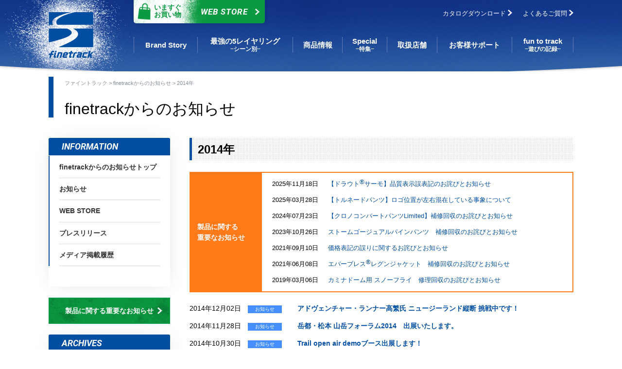

--- FILE ---
content_type: text/html; charset=UTF-8
request_url: https://www.finetrack.com/news/year-2014/
body_size: 7388
content:
<!DOCTYPE html>
<html lang="ja">
<head>
  <meta charset="UTF-8">
  <meta http-equiv="x-ua-compatible" content="ie=edge">
<title>2014年のお知らせアーカイブ | 国産アウトドアブランドのファイントラック</title>
<meta name="description" content="">
<meta name="keyword" content="">
<meta name="viewport" content="width=device-width, initial-scale=1">
<meta name="format-detection" content="telephone=no">
<meta property="og:type" content="article">
<meta property="og:image" content="">
<meta property="og:url" content="https://www.finetrack.com/news/year-2014/">
<meta property="og:title" content="2014年のお知らせアーカイブ | 国産アウトドアブランドのファイントラック">
<meta property="og:description" content="">
<meta property="fb:app_id" content="1063021807434436">
<link rel="canonical" href="https://www.finetrack.com/news/year-2014/">
<link rel="apple-touch-icon" href="/assets/img/common/apple-touch-icon.png">
<link rel="shortcut icon" href="/assets/img/common/favicon.ico">
<link rel="stylesheet" href="https://fonts.googleapis.com/css?family=Roboto:400,400italic,500,500italic,700,700italic">
<link rel="stylesheet" href="/assets/css/global.css?1728561732">
<link rel="stylesheet" href="/assets/css/news.css">
<link rel="stylesheet" href="/assets/css/_plain/main.css">
<!--[if lte IE 9]>
<script src="/assets/js/vendor/matchMedia.js"></script>
<![endif]-->
</head>

<body>
<!-- GTM -->
<noscript><iframe src="//www.googletagmanager.com/ns.html?id=GTM-P7J4MK"
height="0" width="0" style="display:none;visibility:hidden"></iframe></noscript>
<script>(function(w,d,s,l,i){w[l]=w[l]||[];w[l].push({'gtm.start':
new Date().getTime(),event:'gtm.js'});var f=d.getElementsByTagName(s)[0],
j=d.createElement(s),dl=l!='dataLayer'?'&l='+l:'';j.async=true;j.src=
'//www.googletagmanager.com/gtm.js?id='+i+dl;f.parentNode.insertBefore(j,f);
})(window,document,'script','dataLayer','GTM-P7J4MK');</script>
<!-- End GTM -->
<header class="l-header" id="com-pageTop">
  <div class="l-inner">
    <h1 class="header__logo--def"><a href="/"><img src="/assets/img/common/logo-01.png" alt="finetrack" class="u-pc"><img src="/assets/img/common/logo-02.svg" alt="finetrack" class="u-sp"></a></h1>
    <div class="header__nav">
      <div class="header__btn">
        <a href="/f/webstore">
        <span>
          <svg version="1.1" xmlns="http://www.w3.org/2000/svg" xmlns:xlink="http://www.w3.org/1999/xlink" x="0px" y="0px" viewBox="0 0 111.28 138.39" style="enable-background:new 0 0 111.28 138.39;" xml:space="preserve">
            <path d="M103.417,55.378c-0.011-0.177-0.04-0.348-0.082-0.514c0.014-0.281,0.015-0.565-0.003-0.852c-0.052-0.83-0.241-1.645-0.56-2.413l-4.688-11.283c-1.163-2.798-3.895-4.622-6.925-4.622H79.61l-0.013-10.986C79.595,11.611,68.939,0.955,55.841,0.953c-13.097,0.002-23.753,10.658-23.755,23.76l0.012,10.981H20.226c-3.094,0-5.871,1.901-6.991,4.786L8.891,51.672c-0.279,0.72-0.446,1.478-0.494,2.248l-0.006,0.091c-0.018,0.288-0.017,0.571-0.003,0.852c-0.042,0.166-0.071,0.337-0.082,0.514L3.73,131.974c-0.1,1.607,1.177,2.966,2.787,2.966h98.69c1.61,0,2.887-1.358,2.787-2.966L103.417,55.378z M40.223,52.758L40.212,42.18h31.299l0.013,10.578H40.223zM91.16,42.18c0.411,0,0.778,0.245,0.935,0.624l4.136,9.954h-16.6L79.618,42.18H91.16z M40.193,24.709c0.001-8.628,7.021-15.648,15.647-15.649c8.628,0.001,15.648,7.021,15.649,15.653l0.013,10.98H40.205L40.193,24.709zM20.226,42.18h11.879l0.011,10.578H15.427l3.854-9.932C19.431,42.439,19.811,42.18,20.226,42.18z"/>
          </svg>
          いますぐ<br>お買い物</span>Web Store <i class="c-ico-arrow-right"></i>
        </a>
      </div>
      <ul class="header__shopNav--def">
        <li><a href="/catalog/">カタログダウンロード <i class="c-ico-arrow-right"></i></a></li>
        <li><a href="/faq/">よくあるご質問 <i class="c-ico-arrow-right"></i></a></li>
      </ul>
      <ul class="header__memberNav">
        <li class="header__webstore"><a href="/f/webstore">
          <img src="/assets/img/common/icon-webstore--sp.svg" alt="WEB STORE" class="u-sp">
        </a></li>
        <li class="header__trigger"><a href="#" class="js-gnavOpen">
          <img src="/assets/img/common/icon-menu--sp.svg" alt="メニュー" class="u-sp">
        </a></li>
      </ul>
    </div>
    <nav class="gnav">
      <ul class="gnav__body">
        <li><a href="/brand/" class="gnav--brand"><span>Brand Story</span></a></li>
        <li><a href="/layering/" class="gnav--layering js-megaToggle"><span>最強の5レイヤリング<span class="gnav__sub">−シーン別−</span></span></a>
        </li>
        <li><a href="/products/" class="gnav--products"><span>商品情報</span></a></li>
        <li><a href="/special/" class="gnav--special"><span>Special<span class="gnav__sub">−特集−</span></span></a></li>
        <li><a href="/shops/" class="gnav--shop"><span>取扱店舗</span></a></li>
        <li><a href="/support/" class="gnav--support"><span>お客様サポート</span></a></li>
        <li><a href="/funtotrack/" class="gnav--funtotrack"><span>fun to track<span class="gnav__sub">−遊びの記録−</span></span></a></li>
      </ul>
    </nav>
  </div>
</header>

<div class="l-gnavMega">
  <div class="gnavMega js-megaMenu">
    <div class="gnavMega__header">
      <a href="/layering/"><img src="/assets/img/common/im-mega-01-fw.png?2026fw" alt="DRY LAYERING"></a>
      <a href="/layering/about/"><img src="/assets/img/common/im-mega-02.png?2021ss" alt="ドライを重ねる 5レイヤリング"></a>
    </div>
    <ul class="gnavMega__body">
      <li><a href="/layering/trekking/winter/"><img src="/assets/img/common/im-cmega-01.jpg" alt="登山・トレッキング"></a></li>
      <li><a href="/layering/bc/men/"><img src="/assets/img/common/im-cmega-02.jpg" alt="BCスキー・スノーボード"></a></li>
      <li><a href="/layering/water/cold/"><img src="/assets/img/common/im-cmega-03.jpg" alt="沢登り・源流釣り"></a></li>
      <li><a href="/layering/climbing/alpine/"><img src="/assets/img/common/im-cmega-07.jpg" alt="クライミング"></a></li>
      <li><a href="/layering/run/cold/"><img src="/assets/img/common/im-cmega-04.jpg" alt="ランニング・トレイルランニング"></a></li>
      <li><a href="/layering/bike/cold/"><img src="/assets/img/common/im-cmega-05.jpg?2021ss" alt="自転車"></a></li>
      <li><a href="/layering/kayak/sea/"><img src="/assets/img/common/im-cmega-06.jpg" alt="カヌー・カヤック"></a></li>
    </ul>
  </div>
</div>
<div class="gnav--sp">
  <nav>
    <h2 class="gnav__title">Main Menu</h2>
    <ul class="gnav__parent">
      <li><a href="#" class="js-toggle">Brand Story<i class="c-ico-plus"></i></a>
        <ul class="gnav__child">
          <li><a href="/brand/">Brand Storyトップ<i class="c-ico-arrow-right"></i></a></li>
          <li><a href="/brand/policy/">遊び手が創り手<i class="c-ico-arrow-right"></i></a></li>
          <li><a href="/brand/made-in-japan/">MADE IN JAPAN<i class="c-ico-arrow-right"></i></a></li>
          <li><a href="/brand/history/">finetrackの軌跡<i class="c-ico-arrow-right"></i></a></li>
          <li><a href="/brand/sdgs/">finetrackのSDGs<i class="c-ico-arrow-right"></i></a></li>
          <li><a href="/brand/fine-na-track/">未来へつなぐ、ファインなトラック<i class="c-ico-arrow-right"></i></a></li>
        </ul>
      </li>
      <li><a href="#" class="js-toggle">最強の5レイヤリング<sup class="c-reg">&reg;</sup>　-シーン別-<i class="c-ico-plus"></i></a>
        <ul class="gnav__child">
          <li><a href="/layering/">【特集】ドライ、だから温かい<i class="c-ico-arrow-right"></i></a></li>
          <li><a href="/layering/about/">ドライを重ねる 5レイヤリング<sup class="c-reg">&reg;</sup><i class="c-ico-arrow-right"></i></a></li>
          <li><a href="/layering/trekking/winter/">登山・トレッキング<i class="c-ico-arrow-right"></i></a></li>
          <li><a href="/layering/bc/men/">BCスキー・スノーボード<i class="c-ico-arrow-right"></i></a></li>
          <li><a href="/layering/water/cold/">沢登り・源流釣り<i class="c-ico-arrow-right"></i></a></li>
          <li><a href="/layering/climbing/alpine/">クライミング<i class="c-ico-arrow-right"></i></a></li>
          <li><a href="/layering/run/cold/">ランニング・トレイルランニング<i class="c-ico-arrow-right"></i></a></li>
          <li><a href="/layering/bike/cold/">自転車<i class="c-ico-arrow-right"></i></a></li>
          <li><a href="/layering/kayak/sea/">カヌー・カヤック<i class="c-ico-arrow-right"></i></a></li>
        </ul>
      </li>
      <li><a href="#" class="js-toggle">商品情報<i class="c-ico-plus"></i></a>
        <ul class="gnav__child">
          <li><a href="/products/">商品情報トップ<i class="c-ico-arrow-right"></i></a></li>
          <li><a href="/products/l1-drylayer/"><span class="c-iconWrap--gray"><i class="c-ico-layer-l1"></i></span>ドライレイヤー<sup class="c-reg">&reg;</sup><i class="c-ico-arrow-right"></i></a></li>
          <li><a href="/products/l2-baselayer/"><span class="c-iconWrap--green"><i class="c-ico-layer-l2"></i></span>ベースレイヤー<i class="c-ico-arrow-right"></i></a></li>
          <li><a href="/products/l3-midlayer/"><span class="c-iconWrap--blue"><i class="c-ico-layer-l3"></i></span>ミッドレイヤー<i class="c-ico-arrow-right"></i></a></li>
          <li><a href="/products/l4-midshell/"><span class="c-iconWrap--orange"><i class="c-ico-layer-l4"></i></span>ミッドシェル<sup class="c-reg">&reg;</sup><i class="c-ico-arrow-right"></i></a></li>
          <li><a href="/products/l5-outershell/"><span class="c-iconWrap--red"><i class="c-ico-layer-l5"></i></span>アウターシェル／パンツ<i class="c-ico-arrow-right"></i></a></li>
          <li><a href="/products/pants/"><span class="c-iconWrap--darkgreen"><i class="c-ico-layer-p"></i></span>パンツ<i class="c-ico-arrow-right"></i></a></li>
          <li><a href="/products/socks/">ソックスレイヤリング<i class="c-ico-arrow-right"></i></a></li>
          <li><a href="/products/nippon-colors/tee/">にほんのいろTシャツ<i class="c-ico-arrow-right"></i></a></li>
          <li><a href="/products/forwomen/">アウトドア女子におすすめのウエア・ギア<i class="c-ico-arrow-right"></i></a></li>
          <li><a href="/products/head/railon/">キャップ＆ハット<i class="c-ico-arrow-right"></i></a></li>
          <li><a href="/products/head/">バラクラバ＆ビーニー<i class="c-ico-arrow-right"></i></a></li>
          <li><a href="/products/glove/">グローブ／グローブレイヤリング<i class="c-ico-arrow-right"></i></a></li>
          <li><a href="/products/goods/">小物<i class="c-ico-arrow-right"></i></a></li>
          <li><a href="/products/water/"><span class="c-iconWrap--gray"><i class="c-ico-layer-w1"></i></span>ウォーターレイヤリング<i class="c-ico-arrow-right"></i></a></li>
          <li><a href="/products/run-bike/">RUN &amp; BIKE<i class="c-ico-arrow-right"></i></a></li>
          <li><a href="/products/kamina-dome/">テント（カミナ<sup class="c-reg">&reg;</sup>ドーム）<i class="c-ico-arrow-right"></i></a></li>
          <li><a href="/products/kamina-monopole/">テント（カミナ<sup class="c-reg">&reg;</sup>モノポール）<i class="c-ico-arrow-right"></i></a></li>
          <li><a href="/products/gorge-tarp/">タープ（ゴージュタープ）<i class="c-ico-arrow-right"></i></a></li>
          <li><a href="/products/zelt/">ツエルト／シェルター<i class="c-ico-arrow-right"></i></a></li>
          <li><a href="/products/sleepingbag/">スリーピングバッグ<i class="c-ico-arrow-right"></i></a></li>
          <li><a href="/products/floating-rope/">フローティングロープ<i class="c-ico-arrow-right"></i></a></li>
          <li><a href="/products/carefine/">ケアファイン<sup class="c-reg">&reg;</sup><i class="c-ico-arrow-right"></i></a></li>
          <li><a href="/products/#material">Made in Japanの独自素材<i class="c-ico-arrow-right"></i></a></li>
        </ul>
      </li>
      <li><a href="#" class="js-toggle">Special　-特集-<i class="c-ico-plus"></i></a>
        <ul class="gnav__child">
          <li><a href="/special/">Special　-特集- トップ<i class="c-ico-arrow-right"></i></a></li>
          <li><a href="/tips/">登る前に知っておきたい山の知識<i class="c-ico-arrow-right"></i></a></li>
          <li><a href="/brand/fine-na-track/">未来へつなぐ、ファインなトラック<i class="c-ico-arrow-right"></i></a></li>
          <li><a href="/products/sp/tent/">テントを背負って<i class="c-ico-arrow-right"></i></a></li>
          <li><a href="/products/forwomen/">for WOMEN〜アウトドアを快適にするウエア選び〜<i class="c-ico-arrow-right"></i></a></li>
          <li><a href="/products/sp/sawanosusume/">沢のすすめ<i class="c-ico-arrow-right"></i></a></li>
          <li><a href="/funtotrack/tag-drylayer-voice/">ドライレイヤー<sup class="c-reg">&reg;</sup>USER'S VOICE<i class="c-ico-arrow-right"></i></a></li>
        </ul>
      </li>
      <li><a href="/shops/">取扱店舗<i class="c-ico-arrow-right"></i></a></li>
      <li><a href="/support/">お客様サポート<i class="c-ico-arrow-right"></i></a></li>
      <li><a href="/funtotrack/">fun to track　-遊び記録-<i class="c-ico-arrow-right"></i></a></li>
    </ul>
  </nav>
  <nav>
    <h2 class="gnav__title">Web Store</h2>
    <ul class="gnav__parent">
      <li><a href="/f/webstore">いますぐお買い物　-WEB STORE-<i class="c-ico-arrow-right"></i></a></li>
      <li><a href="/f/guide">お買い物ガイド<i class="c-ico-arrow-right"></i></a></li>
      <li><a href="/c/outlet">アウトレット情報<i class="c-ico-arrow-right"></i></a></li>
    </ul>
  </nav>
  <nav>
    <h2 class="gnav__title">Information</h2>
    <ul class="gnav__parent">
      <li><a href="/news/">finetrack からのお知らせ<i class="c-ico-arrow-right"></i></a></li>
      <li><a href="/catalog/">カタログダウンロード<i class="c-ico-arrow-right"></i></a></li>
      <li><a href="/faq/">よくあるご質問<i class="c-ico-arrow-right"></i></a></li>
      <li><a href="/contact/">お問い合わせ<i class="c-ico-arrow-right"></i></a></li>
    </ul>
  </nav>
  <aside>
    <p class="u-spSpace u-mb0"><a href="#" class="c-btn--def js-gnavOpen">閉じる <i class="c-ico-arrow-up"></i></a></p>
  </aside>
</div>
<section class="contents">
  <div class="l-inner">
    <div class="com-pageHeader">
  <ul class="com-topicpath">
    <li>
      <a href="/">ファイントラック</a>
    </li>
    <li>
      <a href="/news/">finetrackからのお知らせ</a>
    </li>
    <li>2014年</li>
  </ul>
  <h1 class="c-h1">finetrackからのお知らせ</h1>
</div>
<div class="l-main com-page">
  <h2 class="c-h2 u-mt0">2014年</h2>  <section class="new-importantNews u-spSpace">
    <table class="new-importantNews__table">
      <caption>
        製品に関する<br>
        重要なお知らせ
      </caption>
      <tbody>
                <tr>
          <th>2025年11月18日</th>
          <td>
            <a href="https://www.finetrack.com/news/post-97973/">【ドラウト<sup class="c-reg">&reg;</sup>サーモ】品質表示誤表記のお詫びとお知らせ</a>
          </td>
        </tr>        <tr>
          <th>2025年03月28日</th>
          <td>
            <a href="https://www.finetrack.com/news/post-91211/">【トルネードパンツ】ロゴ位置が左右混在している事象について</a>
          </td>
        </tr>        <tr>
          <th>2024年07月23日</th>
          <td>
            <a href="https://www.finetrack.com/news/post-86225/">【クロノコンバートパンツLimited】補修回収のお詫びとお知らせ</a>
          </td>
        </tr>        <tr>
          <th>2023年10月26日</th>
          <td>
            <a href="https://www.finetrack.com/news/post-78903/">ストームゴージュアルパインパンツ　補修回収のお詫びとお知らせ</a>
          </td>
        </tr>        <tr>
          <th>2021年09月10日</th>
          <td>
            <a href="https://www.finetrack.com/news/post-61966/">価格表記の誤りに関するお詫びとお知らせ</a>
          </td>
        </tr>        <tr>
          <th>2021年06月08日</th>
          <td>
            <a href="https://www.finetrack.com/news/post-58734/">エバーブレス<sup class="c-reg">&reg;</sup>レグンジャケット　補修回収のお詫びとお知らせ</a>
          </td>
        </tr>        <tr>
          <th>2019年03月06日</th>
          <td>
            <a href="https://www.finetrack.com/news/post-43037/">カミナドーム用 スノーフライ　修理回収のお詫びとお知らせ</a>
          </td>
        </tr>      </tbody>
    </table>
  </section>  <section class="new-newsList u-spSpace">
        <article class="new-newsList__article--def">
      <p class="new-newsList__date">2014年12月02日  <span class="new-newsCategory new-newsCategory--notice">お知らせ</span> 　</p>
      <h3 class="new-newsList__title"><a href="https://www.finetrack.com/news/post-8036/">アドヴェンチャー・ランナー高繁氏 ニュージーランド縦断 挑戦中です！</a></h3>
    </article>    <article class="new-newsList__article--def">
      <p class="new-newsList__date">2014年11月28日  <span class="new-newsCategory new-newsCategory--notice">お知らせ</span> 　</p>
      <h3 class="new-newsList__title"><a href="https://www.finetrack.com/news/post-8021/">岳都・松本 山岳フォーラム2014　出展いたします。</a></h3>
    </article>    <article class="new-newsList__article--def">
      <p class="new-newsList__date">2014年10月30日  <span class="new-newsCategory new-newsCategory--notice">お知らせ</span> 　</p>
      <h3 class="new-newsList__title"><a href="https://www.finetrack.com/news/post-7973/">Trail open air demoブース出展します！</a></h3>
    </article>    <article class="new-newsList__article--def">
      <p class="new-newsList__date">2014年08月27日  <span class="new-newsCategory new-newsCategory--notice">お知らせ</span> 　</p>
      <h3 class="new-newsList__title"><a href="https://www.finetrack.com/news/post-7837/">2014FW　新商品発売のお知らせ</a></h3>
    </article>    <article class="new-newsList__article--def">
      <p class="new-newsList__date">2014年08月07日  <span class="new-newsCategory new-newsCategory--release">リリース</span> 　</p>
      <h3 class="new-newsList__title"><a href="https://www.finetrack.com/news/post-7793/">株式会社finetrackプレスリリース2014年67～72号・記者発表</a></h3>
    </article>    <article class="new-newsList__article--def">
      <p class="new-newsList__date">2014年07月10日  <span class="new-newsCategory new-newsCategory--notice">お知らせ</span> 　</p>
      <h3 class="new-newsList__title"><a href="https://www.finetrack.com/news/post-7741/">アドヴェンチャー・ランナー高繁氏、冒険支援金の出資者を募集中!</a></h3>
    </article>    <article class="new-newsList__article--def">
      <p class="new-newsList__date">2014年06月11日  <span class="new-newsCategory new-newsCategory--notice">お知らせ</span> 　</p>
      <h3 class="new-newsList__title"><a href="https://www.finetrack.com/news/post-7680/">好日山荘90周年記念 Mt.FESTA ブース出展します！</a></h3>
    </article>    <article class="new-newsList__article--def">
      <p class="new-newsList__date">2014年05月19日  <span class="new-newsCategory new-newsCategory--notice">お知らせ</span> 　</p>
      <h3 class="new-newsList__title"><a href="https://www.finetrack.com/news/post-7601/">第2回「夏山フェスタ」ブース出展します！</a></h3>
    </article>    <article class="new-newsList__article--def">
      <p class="new-newsList__date">2014年05月14日  <span class="new-newsCategory new-newsCategory--notice">お知らせ</span> 　</p>
      <h3 class="new-newsList__title"><a href="https://www.finetrack.com/news/post-7582/">セルフディスカバリーアドベンチャー・イン・王滝にブース出展します！</a></h3>
    </article>    <article class="new-newsList__article--def">
      <p class="new-newsList__date">2014年05月09日  <span class="new-newsCategory new-newsCategory--notice">お知らせ</span> 　</p>
      <h3 class="new-newsList__title"><a href="https://www.finetrack.com/news/post-7541/">【キャンペーンのお知らせ】ドライレイヤー®キャッチフレーズ大賞</a></h3>
    </article>    <article class="new-newsList__article--def">
      <p class="new-newsList__date">2014年04月25日  <span class="new-newsCategory new-newsCategory--notice">お知らせ</span> 　</p>
      <h3 class="new-newsList__title"><a href="https://www.finetrack.com/news/post-7517/">「ヤマレコ」公式ブランドページを開設しました。</a></h3>
    </article>    <article class="new-newsList__article--def">
      <p class="new-newsList__date">2014年03月25日  <span class="new-newsCategory new-newsCategory--notice">お知らせ</span> 　</p>
      <h3 class="new-newsList__title"><a href="https://www.finetrack.com/news/post-7422/">消費税改正対応のお知らせ</a></h3>
    </article>    <article class="new-newsList__article--def">
      <p class="new-newsList__date">2014年03月18日  <span class="new-newsCategory new-newsCategory--notice">お知らせ</span> 　</p>
      <h3 class="new-newsList__title"><a href="https://www.finetrack.com/news/post-7378/">2014SS 新商品発売のお知らせ2</a></h3>
    </article>    <article class="new-newsList__article--def">
      <p class="new-newsList__date">2014年03月07日  <span class="new-newsCategory new-newsCategory--notice">お知らせ</span> 　</p>
      <h3 class="new-newsList__title"><a href="https://www.finetrack.com/news/post-7358/">「OSJ新城トレイル」ブース出展します！</a></h3>
    </article>    <article class="new-newsList__article--def">
      <p class="new-newsList__date">2014年02月21日  <span class="new-newsCategory new-newsCategory--notice">お知らせ</span> 　</p>
      <h3 class="new-newsList__title"><a href="https://www.finetrack.com/news/post-7319/">2014SS 新商品発売のお知らせ</a></h3>
    </article>    <article class="new-newsList__article--def">
      <p class="new-newsList__date">2014年02月03日  <span class="new-newsCategory new-newsCategory--notice">お知らせ</span> 　</p>
      <h3 class="new-newsList__title"><a href="https://www.finetrack.com/news/post-7251/">2014年4月1日消費税率改定に伴うご案内</a></h3>
    </article>    <article class="new-newsList__article--def">
      <p class="new-newsList__date">2014年01月24日  <span class="new-newsCategory new-newsCategory--release">リリース</span> 　</p>
      <h3 class="new-newsList__title"><a href="https://www.finetrack.com/news/post-7257/">株式会社finetrackプレスリリース2014年63～66号・記者発表</a></h3>
    </article>  </section>
</div>
<div class="l-side">
  <nav class="com-localNav">
        <h2 class="com-localNav__title">INFORMATION
    </h2>
    <ul class="com-localNav__body"><li><a href="/news/"><span>finetrackからのお知らせトップ</span></a></li><li><a href="https://www.finetrack.com/news/cat-notice/"><span>お知らせ</span></a></li><li><a href="https://www.finetrack.com/news/cat-store/"><span>WEB STORE</span></a></li><li><a href="https://www.finetrack.com/news/cat-release/"><span>プレスリリース</span></a></li><li><a href="https://www.finetrack.com/news/cat-media/"><span>メディア掲載履歴</span></a></li></ul>  </nav>
  <nav class="u-mt1">
    <p>
      <a href="/news/cat-important/" class="c-btn--def">製品に関する重要なお知らせ
        <i class="c-ico-arrow-right">
        </i>
      </a>
    </p>
  </nav>
  <nav class="com-localNav">
    <h2 class="com-localNav__title">ARCHIVES
    </h2>
            <ul class="com-localNav__body">
            <li>
        <a href="/news/year-2026/"
           >
        <span>
          2026年
        </span>
      </a>
    </li>
        <li>
        <a href="/news/year-2025/"
           >
        <span>
          2025年
        </span>
      </a>
    </li>
        <li>
        <a href="/news/year-2024/"
           >
        <span>
          2024年
        </span>
      </a>
    </li>
        <li>
        <a href="/news/year-2023/"
           >
        <span>
          2023年
        </span>
      </a>
    </li>
        <li>
        <a href="/news/year-2022/"
           >
        <span>
          2022年
        </span>
      </a>
    </li>
        <li>
        <a href="/news/year-2021/"
           >
        <span>
          2021年
        </span>
      </a>
    </li>
        <li>
        <a href="/news/year-2020/"
           >
        <span>
          2020年
        </span>
      </a>
    </li>
        <li>
        <a href="/news/year-2019/"
           >
        <span>
          2019年
        </span>
      </a>
    </li>
        <li>
        <a href="/news/year-2018/"
           >
        <span>
          2018年
        </span>
      </a>
    </li>
        <li>
        <a href="/news/year-2017/"
           >
        <span>
          2017年
        </span>
      </a>
    </li>
        <li>
        <a href="/news/year-2016/"
           >
        <span>
          2016年
        </span>
      </a>
    </li>
        <li>
        <a href="/news/year-2015/"
           >
        <span>
          2015年
        </span>
      </a>
    </li>
        <li>
        <a href="/news/year-2014/"
            class="is-active"
        >
        <span>
          2014年
        </span>
      </a>
    </li>
        <li>
        <a href="/news/year-2013/"
           >
        <span>
          2013年
        </span>
      </a>
    </li>
        <li>
        <a href="/news/year-2012/"
           >
        <span>
          2012年
        </span>
      </a>
    </li>
        <li>
        <a href="/news/year-2011/"
           >
        <span>
          2011年
        </span>
      </a>
    </li>
        <li>
        <a href="/news/year-2010/"
           >
        <span>
          2010年
        </span>
      </a>
    </li>
        <li>
        <a href="/news/year-2009/"
           >
        <span>
          2009年
        </span>
      </a>
    </li>
        <li>
        <a href="/news/year-2008/"
           >
        <span>
          2008年
        </span>
      </a>
    </li>
        <li>
        <a href="/news/year-2007/"
           >
        <span>
          2007年
        </span>
      </a>
    </li>
        <li>
        <a href="/news/year-2006/"
           >
        <span>
          2006年
        </span>
      </a>
    </li>
        <li>
        <a href="/news/year-2005/"
           >
        <span>
          2005年
        </span>
      </a>
    </li>
        <li>
        <a href="/news/year-2004/"
           >
        <span>
          2004年
        </span>
      </a>
    </li>
    </ul>
</nav>
</div>

</div>
</section>
<footer class="l-footer">
  <div class="l-footerInner">
    <div class="l-inner">
      <div class="row footerContents">
        <div class="col-xs-6 col-sm-3 col-md-2 footerSection footerSection--catalog">
          <h2 class="footerSection__title">
            <a href="/catalog/">カタログダウンロード
              <i class="c-ico-arrow-right">
              </i>
            </a>
          </h2>
          <figure class="footerSection__img">
            <a href="/catalog/">
              <img src="/assets/img/common/im-footer-01.png?220729" alt="finetrackのカタログ">
            </a>
          </figure>
        </div>
        <div class="col-xs-6 col-sm-3 col-md-4 footerSection footerSection--shop">
          <h2 class="footerSection__title">
            <a href="/shops/">取扱店舗
              <i class="c-ico-arrow-right">
              </i>
            </a>
          </h2>
          <p class="footerSection__txt--w u-mb05">
            <a href="/shops/">取扱店舗トップ
            </a>
          </p>
          <p class="footerSection__txt--w">
            <a href="/brandstore/">finetrack BRAND STORE（直営店）
            </a>
          </p>
          <ul class="footerSection__list--inline">
            <li>
              <a href="/shops/?s=&area_category=hokkaido">北海道
              </a>
            </li>
            <li>
              <a href="/shops/?s=&area_category=tohoku">東北
              </a>
            </li>
            <li>
              <a href="/shops/?s=&area_category=tokyo">東京
              </a>
            </li>
            <li>
              <a href="/shops/?s=&area_category=kanto">関東
              </a>
            </li>
            <li>
              <a href="/shops/?s=&area_category=hokuriku_koushinetsu">北陸・甲信越
              </a>
            </li>
            <li>
              <a href="/shops/?s=&area_category=chubu">中部
              </a>
            </li>
            <li>
              <a href="/shops/?s=&area_category=kansai">関西
              </a>
            </li>
            <li>
              <a href="/shops/?s=&area_category=chugoku">中国
              </a>
            </li>
            <li>
              <a href="/shops/?s=&area_category=shikoku">四国
              </a>
            </li>
            <li>
              <a href="/shops/?s=&area_category=kyushu_okinawa">九州・沖縄
              </a>
            </li>
            </ul>
          </div>
          <div class="col-xs-6 col-sm-6 col-md-6 footerSection footerSection--support">
            <h2 class="footerSection__title">
              <a href="/support/">お客様サポート
                <i class="c-ico-arrow-right">
                </i>
              </a>
            </h2>
            <div class="row">
              <div class="col-sm-6">
                <p>ウエアやギアの選び方、使い方、お手入れ方法などのサポート情報をご案内しています。
                  <br>また、商品の機能が損なわれれば、再びフィールドでお使いいただける状態まで可能な限り短期間で修理いたします。
                </p>
              </div>
              <div class="col-sm-6">
                <ul class="footerSection__list--w">
                  <li>
                    <a href="/support/">お客様サポート
                      <i class="c-ico-arrow-right">
                      </i>
                    </a>
                  </li>
                  <li>
                    <a href="/support/maintenance/">修理
                      <i class="c-ico-arrow-right">
                      </i>
                    </a>
                  </li>
                  <li>
                    <a href="/support/hassui/">撥水復活サービス
                      <i class="c-ico-arrow-right">
                      </i>
                    </a>
                  </li>
                  <li>
                    <a href="/support/homecare/">解決！ホームケア塾
                      <i class="c-ico-arrow-right">
                      </i>
                    </a>
                  </li>
                  <li>
                    <a href="/support/care/">お手入れ方法・取扱説明書
                      <i class="c-ico-arrow-right">
                      </i>
                    </a>
                  </li>
                </ul>
              </div>
            </div>
          </div>
          <div class="col-xs-6 col-sm-6 footerSection footerSection--guide">
            <h2 class="footerSection__title">
              <a href="/f/guide">お買い物ガイド
                <i class="c-ico-arrow-right">
                </i>
              </a>
            </h2>
          </div>
        </div>
        <ul class="footer__nav--square">
          <li>
            <a href="/news/">finetrackからのお知らせ
              <i class="c-ico-arrow-right">
              </i>
            </a>
          </li>
          <li>
            <a href="/recruit/">採用情報
              <i class="c-ico-arrow-right">
              </i>
            </a>
          </li>
          <li>
            <a href="/news/cat-important/">製品に関する重要なお知らせ
              <i class="c-ico-arrow-right">
              </i>
            </a>
          </li>
          <li>
             <a href="/pro-work/">Professional &amp; Work
              <i class="c-ico-arrow-right"></i>
            </a>
          </li>
          <li>
            <a href="/form/business/">法人のお客様はこちら
              <i class="c-ico-arrow-right">
              </i>
            </a>
          </li>
        </ul>
        <div class="footer__bottom">
          <ul class="footer__nav--social">
            <li class="footer__nav--tw">
              <a href="https://twitter.com/finetrack_jp" target="_blank"><img src="/assets/img/common/ic-tw-01.png" alt="twitter"></a>
            </li>
            <li class="footer__nav--fb">
              <a href="https://www.facebook.com/finetrackjapan/" target="_blank">
                <img src="/assets/img/common/ic-fb-01.png" alt="facebook">
              </a>
            </li>
            <li class="footer__nav--yt">
              <a href="https://www.youtube.com/user/finetrackweb/videos" target="_blank">
                <img src="/assets/img/common/ic-yt-01.png" alt="YouTube">
              </a>
            </li>
          </ul>
          <ul class="footer__nav--inline">
            <li>
              <a href="/about/">About Us</a>
            </li>
            <li>
              <a href="/privacy/">プライバシーポリシー</a>
            </li>
            <li>
              <a href="/p/about/terms">特定商取引法に基づく表記</a>
            </li>
            <li>
              <a href="/contact/">お問い合わせ</a>
            </li>
            <li>
              <a href="/sitemap/">サイトマップ</a>
            </li>
          </ul>
          <p class="copyright">Copyright (C) finetrack. All Rights Reserved
          </p>
        </div>
      </div>
    </div>
    </footer>
  <p class="c-link--gotop js-gotop">
    <a href="#com-pageTop">
      <i class="c-ico-arrow-up">
      </i>
      <span class="u-pc">
        <br>ページの先頭へ
      </span>
    </a>
  </p>
  <script src="//geoip-js.com/js/apis/geoip2/v2.1/geoip2.js"></script>
  <script src="/assets/js/geoip.js"></script>
  <script src="https://code.jquery.com/jquery-1.11.3.min.js"></script>
  <script>window.jQuery || document.write('<script src="/assets/js/vendor/jquery-1.11.3.min.js"><\/script>')</script>
  <script src="/assets/js/common.js"></script>
  <script src="/assets/js/site.js"></script>
    
        </body>
</html>



--- FILE ---
content_type: text/css; charset=utf-8
request_url: https://www.finetrack.com/assets/css/news.css
body_size: 765
content:
.new-importantNews .new-importantNews__table{margin-top:0;border:2px solid #ff7b1a;min-height:5em}.new-importantNews .new-importantNews__table caption{display:table-cell;vertical-align:middle;color:#fff;font-weight:bold;background-color:#ff7b1a;padding:0 1em}.new-importantNews .new-importantNews__table tbody{display:table-cell;padding-left:1.5em}.new-importantNews .new-importantNews__table tbody tr:last-child td{padding-bottom:1em}.new-importantNews .new-importantNews__table tbody th,.new-importantNews .new-importantNews__table tbody td{padding-bottom:0;padding-left:0;font-weight:normal}@media screen and (max-width: 1080px){.new-importantNews .new-importantNews__table caption{display:block;padding:1em 1.5em}.new-importantNews .new-importantNews__table caption br{display:none}.new-importantNews .new-importantNews__table tbody{display:block;padding-left:0}.new-importantNews .new-importantNews__table tbody tr{display:block}.new-importantNews .new-importantNews__table tbody th{display:block;text-align:left;padding-left:1.5em}.new-importantNews .new-importantNews__table tbody td{display:block;padding-top:0.3em;padding-left:1.5em}}.new-newsList .new-newsList__article--pickup{border-bottom:1px solid #ccc;padding-bottom:2em;margin-bottom:2em}.new-newsList .new-newsList__article--pickup .new-newsList__date{margin-bottom:0.6em}.new-newsList .new-newsList__article--pickup .new-newsList__title{margin-bottom:0.6em}.new-newsList .new-newsList__article--pickup .new-newsList__excerpt{margin-bottom:0}.new-newsList .new-newsList__article--pickup figure{margin-bottom:1em}.new-newsList .new-newsList__article--def{padding-bottom:1em}.new-newsList .new-newsList__article--def .new-newsList__title{font-size:14px;font-size:1rem;display:table-cell;padding-left:1em}.new-newsList .new-newsList__article--def .new-newsList__date{display:table-cell}@media screen and (max-width: 1080px){.new-newsList .new-newsList__article--def{border-bottom:1px solid #ccc;margin-bottom:1em}.new-newsList .new-newsList__article--def .new-newsList__title{padding-left:0;display:block}.new-newsList .new-newsList__article--def .new-newsList__date{display:block;margin-bottom:0.5em}}.new-newsCategory{color:#fff;background-color:#999;font-size:10px;font-size:.71429rem;margin-left:1em;width:7em;display:inline-block;text-align:center;vertical-align:middle}.new-newsCategory--store{background-color:#0b9a41}.new-newsCategory--notice{background-color:#4690FE}.new-newsCategory--release{background-color:#8bc12a}.new-newsCategory--media{background-color:#004EA2}.new-newsCategory--important{background-color:#ff7b1a}.new-newsDocument{background-color:#eee;padding:1em 1.5em;margin-bottom:0;margin-top:20px}.new-newsDocument__title{color:#666;font-weight:bold;margin-bottom:.3em}.new-newsDocument li span{margin:0 .5em 0 0}.new-newsDocument span{margin:0 1em}.new-newsDetail .new-newsDetail__article h2{font-size:24px;font-size:1.71429rem}.new-newsDetail .new-newsDetail__article .new-newsDetail__date{text-align:right}.new-newsDetail .new-newsDetail__article .new-newsDetail__mainImg{margin-bottom:1.5em}.new-newsDetail .new-newsDetail__article .new-newsDetail__body{margin-top:2em}.new-newsPager{border-top:1px solid #ccc;display:table;width:100%;margin:4em 0 2em;padding-top:2em}.new-newsPager>p{display:table-cell}.new-newsPager .new-newsPager__prev{text-align:left}.new-newsPager .new-newsPager__next{text-align:right}


--- FILE ---
content_type: text/css; charset=utf-8
request_url: https://www.finetrack.com/assets/css-v2/global.css
body_size: 191
content:
/*!
 * Copyright: finetrack.com
 * URL: www.finetrack.com
 * Author Granfairs inc.
 */.l-header .gnav li{font-size:15px}.l-header .gnav a.gnav--layering>span{padding-right:1em}.l-header .gnav a.gnav--layering>span::after{content:none}.l-header .gnav a.gnav--special span{padding-top:0;padding-bottom:0}

--- FILE ---
content_type: application/javascript; charset=utf-8
request_url: https://www.finetrack.com/assets/js/geoip.js
body_size: 584
content:

/**
 * geoip.js
 *
 * 日本のIP以外からのアクセスをグローバルサイトに強制リダイレクトします
 * require: //geoip-js.com/js/apis/geoip2/v2.1/geoip2.js
 */
const onSuccess = function(response) {
  console.log(response.country.iso_code);
  if ((response.country.iso_code !== 'JP') && (response.country.iso_code !== 'JA')) {
    fetch('//raw.githubusercontent.com/monperrus/crawler-user-agents/master/crawler-user-agents.json')
    .then(function(response) {
      return response.json();
    })
    .then(function(data) {
      const patterns = data.map(function(ua) {
        return ua.pattern;
      });
      const isCrawler = new RegExp('(' + patterns.join('|') + ')').test(navigator.userAgent);
      if (!isCrawler) {
        // Redirect to our site
        window.location = 'https://www.finetrackglobal.com/';
      }
    });
  }
};
const onError = function(error) {
  console.log('GEOIP cannot get IP location, ', error);
};

if (geoip2) {
  geoip2.country(onSuccess, onError);
}
